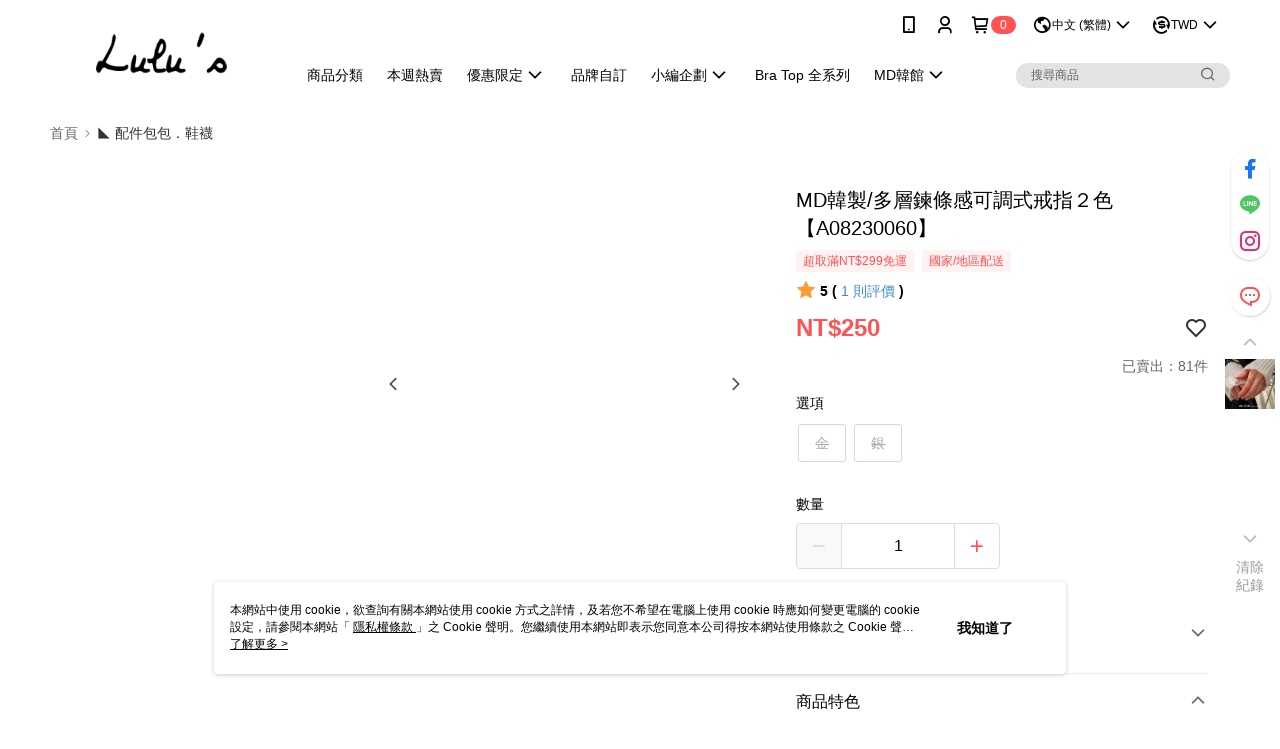

--- FILE ---
content_type: text/html; charset=utf-8
request_url: https://embed.tagnology.co/lightBox?page=https://www.lulus.tw/SalePage/Index/9443247
body_size: 2513
content:
<!DOCTYPE html><html lang="en"><head><meta charSet="utf-8" data-next-head=""/><meta name="viewport" content="initial-scale=1, width=device-width" data-next-head=""/><link rel="icon" type="image/x-icon" href="/favicon.ico" data-next-head=""/><meta name="theme-color" content="#ffffff" data-next-head=""/><link rel="icon" type="image/png" href="/favicon-16x16.png" data-next-head=""/><link rel="shortcut icon" type="image/x-icon" href="/favicon.ico" data-next-head=""/><style type="text/css">@font-face {font-family:Roboto;font-style:normal;font-weight:300;src:url(/cf-fonts/s/roboto/5.0.11/latin/300/normal.woff2);unicode-range:U+0000-00FF,U+0131,U+0152-0153,U+02BB-02BC,U+02C6,U+02DA,U+02DC,U+0304,U+0308,U+0329,U+2000-206F,U+2074,U+20AC,U+2122,U+2191,U+2193,U+2212,U+2215,U+FEFF,U+FFFD;font-display:swap;}@font-face {font-family:Roboto;font-style:normal;font-weight:300;src:url(/cf-fonts/s/roboto/5.0.11/cyrillic-ext/300/normal.woff2);unicode-range:U+0460-052F,U+1C80-1C88,U+20B4,U+2DE0-2DFF,U+A640-A69F,U+FE2E-FE2F;font-display:swap;}@font-face {font-family:Roboto;font-style:normal;font-weight:300;src:url(/cf-fonts/s/roboto/5.0.11/greek/300/normal.woff2);unicode-range:U+0370-03FF;font-display:swap;}@font-face {font-family:Roboto;font-style:normal;font-weight:300;src:url(/cf-fonts/s/roboto/5.0.11/vietnamese/300/normal.woff2);unicode-range:U+0102-0103,U+0110-0111,U+0128-0129,U+0168-0169,U+01A0-01A1,U+01AF-01B0,U+0300-0301,U+0303-0304,U+0308-0309,U+0323,U+0329,U+1EA0-1EF9,U+20AB;font-display:swap;}@font-face {font-family:Roboto;font-style:normal;font-weight:300;src:url(/cf-fonts/s/roboto/5.0.11/greek-ext/300/normal.woff2);unicode-range:U+1F00-1FFF;font-display:swap;}@font-face {font-family:Roboto;font-style:normal;font-weight:300;src:url(/cf-fonts/s/roboto/5.0.11/cyrillic/300/normal.woff2);unicode-range:U+0301,U+0400-045F,U+0490-0491,U+04B0-04B1,U+2116;font-display:swap;}@font-face {font-family:Roboto;font-style:normal;font-weight:300;src:url(/cf-fonts/s/roboto/5.0.11/latin-ext/300/normal.woff2);unicode-range:U+0100-02AF,U+0304,U+0308,U+0329,U+1E00-1E9F,U+1EF2-1EFF,U+2020,U+20A0-20AB,U+20AD-20CF,U+2113,U+2C60-2C7F,U+A720-A7FF;font-display:swap;}@font-face {font-family:Roboto;font-style:normal;font-weight:400;src:url(/cf-fonts/s/roboto/5.0.11/greek-ext/400/normal.woff2);unicode-range:U+1F00-1FFF;font-display:swap;}@font-face {font-family:Roboto;font-style:normal;font-weight:400;src:url(/cf-fonts/s/roboto/5.0.11/cyrillic/400/normal.woff2);unicode-range:U+0301,U+0400-045F,U+0490-0491,U+04B0-04B1,U+2116;font-display:swap;}@font-face {font-family:Roboto;font-style:normal;font-weight:400;src:url(/cf-fonts/s/roboto/5.0.11/vietnamese/400/normal.woff2);unicode-range:U+0102-0103,U+0110-0111,U+0128-0129,U+0168-0169,U+01A0-01A1,U+01AF-01B0,U+0300-0301,U+0303-0304,U+0308-0309,U+0323,U+0329,U+1EA0-1EF9,U+20AB;font-display:swap;}@font-face {font-family:Roboto;font-style:normal;font-weight:400;src:url(/cf-fonts/s/roboto/5.0.11/cyrillic-ext/400/normal.woff2);unicode-range:U+0460-052F,U+1C80-1C88,U+20B4,U+2DE0-2DFF,U+A640-A69F,U+FE2E-FE2F;font-display:swap;}@font-face {font-family:Roboto;font-style:normal;font-weight:400;src:url(/cf-fonts/s/roboto/5.0.11/latin-ext/400/normal.woff2);unicode-range:U+0100-02AF,U+0304,U+0308,U+0329,U+1E00-1E9F,U+1EF2-1EFF,U+2020,U+20A0-20AB,U+20AD-20CF,U+2113,U+2C60-2C7F,U+A720-A7FF;font-display:swap;}@font-face {font-family:Roboto;font-style:normal;font-weight:400;src:url(/cf-fonts/s/roboto/5.0.11/greek/400/normal.woff2);unicode-range:U+0370-03FF;font-display:swap;}@font-face {font-family:Roboto;font-style:normal;font-weight:400;src:url(/cf-fonts/s/roboto/5.0.11/latin/400/normal.woff2);unicode-range:U+0000-00FF,U+0131,U+0152-0153,U+02BB-02BC,U+02C6,U+02DA,U+02DC,U+0304,U+0308,U+0329,U+2000-206F,U+2074,U+20AC,U+2122,U+2191,U+2193,U+2212,U+2215,U+FEFF,U+FFFD;font-display:swap;}@font-face {font-family:Roboto;font-style:normal;font-weight:500;src:url(/cf-fonts/s/roboto/5.0.11/cyrillic-ext/500/normal.woff2);unicode-range:U+0460-052F,U+1C80-1C88,U+20B4,U+2DE0-2DFF,U+A640-A69F,U+FE2E-FE2F;font-display:swap;}@font-face {font-family:Roboto;font-style:normal;font-weight:500;src:url(/cf-fonts/s/roboto/5.0.11/latin-ext/500/normal.woff2);unicode-range:U+0100-02AF,U+0304,U+0308,U+0329,U+1E00-1E9F,U+1EF2-1EFF,U+2020,U+20A0-20AB,U+20AD-20CF,U+2113,U+2C60-2C7F,U+A720-A7FF;font-display:swap;}@font-face {font-family:Roboto;font-style:normal;font-weight:500;src:url(/cf-fonts/s/roboto/5.0.11/vietnamese/500/normal.woff2);unicode-range:U+0102-0103,U+0110-0111,U+0128-0129,U+0168-0169,U+01A0-01A1,U+01AF-01B0,U+0300-0301,U+0303-0304,U+0308-0309,U+0323,U+0329,U+1EA0-1EF9,U+20AB;font-display:swap;}@font-face {font-family:Roboto;font-style:normal;font-weight:500;src:url(/cf-fonts/s/roboto/5.0.11/cyrillic/500/normal.woff2);unicode-range:U+0301,U+0400-045F,U+0490-0491,U+04B0-04B1,U+2116;font-display:swap;}@font-face {font-family:Roboto;font-style:normal;font-weight:500;src:url(/cf-fonts/s/roboto/5.0.11/greek-ext/500/normal.woff2);unicode-range:U+1F00-1FFF;font-display:swap;}@font-face {font-family:Roboto;font-style:normal;font-weight:500;src:url(/cf-fonts/s/roboto/5.0.11/greek/500/normal.woff2);unicode-range:U+0370-03FF;font-display:swap;}@font-face {font-family:Roboto;font-style:normal;font-weight:500;src:url(/cf-fonts/s/roboto/5.0.11/latin/500/normal.woff2);unicode-range:U+0000-00FF,U+0131,U+0152-0153,U+02BB-02BC,U+02C6,U+02DA,U+02DC,U+0304,U+0308,U+0329,U+2000-206F,U+2074,U+20AC,U+2122,U+2191,U+2193,U+2212,U+2215,U+FEFF,U+FFFD;font-display:swap;}@font-face {font-family:Roboto;font-style:normal;font-weight:700;src:url(/cf-fonts/s/roboto/5.0.11/latin-ext/700/normal.woff2);unicode-range:U+0100-02AF,U+0304,U+0308,U+0329,U+1E00-1E9F,U+1EF2-1EFF,U+2020,U+20A0-20AB,U+20AD-20CF,U+2113,U+2C60-2C7F,U+A720-A7FF;font-display:swap;}@font-face {font-family:Roboto;font-style:normal;font-weight:700;src:url(/cf-fonts/s/roboto/5.0.11/greek-ext/700/normal.woff2);unicode-range:U+1F00-1FFF;font-display:swap;}@font-face {font-family:Roboto;font-style:normal;font-weight:700;src:url(/cf-fonts/s/roboto/5.0.11/greek/700/normal.woff2);unicode-range:U+0370-03FF;font-display:swap;}@font-face {font-family:Roboto;font-style:normal;font-weight:700;src:url(/cf-fonts/s/roboto/5.0.11/vietnamese/700/normal.woff2);unicode-range:U+0102-0103,U+0110-0111,U+0128-0129,U+0168-0169,U+01A0-01A1,U+01AF-01B0,U+0300-0301,U+0303-0304,U+0308-0309,U+0323,U+0329,U+1EA0-1EF9,U+20AB;font-display:swap;}@font-face {font-family:Roboto;font-style:normal;font-weight:700;src:url(/cf-fonts/s/roboto/5.0.11/cyrillic/700/normal.woff2);unicode-range:U+0301,U+0400-045F,U+0490-0491,U+04B0-04B1,U+2116;font-display:swap;}@font-face {font-family:Roboto;font-style:normal;font-weight:700;src:url(/cf-fonts/s/roboto/5.0.11/latin/700/normal.woff2);unicode-range:U+0000-00FF,U+0131,U+0152-0153,U+02BB-02BC,U+02C6,U+02DA,U+02DC,U+0304,U+0308,U+0329,U+2000-206F,U+2074,U+20AC,U+2122,U+2191,U+2193,U+2212,U+2215,U+FEFF,U+FFFD;font-display:swap;}@font-face {font-family:Roboto;font-style:normal;font-weight:700;src:url(/cf-fonts/s/roboto/5.0.11/cyrillic-ext/700/normal.woff2);unicode-range:U+0460-052F,U+1C80-1C88,U+20B4,U+2DE0-2DFF,U+A640-A69F,U+FE2E-FE2F;font-display:swap;}@font-face {font-family:Roboto;font-style:normal;font-weight:900;src:url(/cf-fonts/s/roboto/5.0.11/vietnamese/900/normal.woff2);unicode-range:U+0102-0103,U+0110-0111,U+0128-0129,U+0168-0169,U+01A0-01A1,U+01AF-01B0,U+0300-0301,U+0303-0304,U+0308-0309,U+0323,U+0329,U+1EA0-1EF9,U+20AB;font-display:swap;}@font-face {font-family:Roboto;font-style:normal;font-weight:900;src:url(/cf-fonts/s/roboto/5.0.11/cyrillic-ext/900/normal.woff2);unicode-range:U+0460-052F,U+1C80-1C88,U+20B4,U+2DE0-2DFF,U+A640-A69F,U+FE2E-FE2F;font-display:swap;}@font-face {font-family:Roboto;font-style:normal;font-weight:900;src:url(/cf-fonts/s/roboto/5.0.11/greek/900/normal.woff2);unicode-range:U+0370-03FF;font-display:swap;}@font-face {font-family:Roboto;font-style:normal;font-weight:900;src:url(/cf-fonts/s/roboto/5.0.11/latin/900/normal.woff2);unicode-range:U+0000-00FF,U+0131,U+0152-0153,U+02BB-02BC,U+02C6,U+02DA,U+02DC,U+0304,U+0308,U+0329,U+2000-206F,U+2074,U+20AC,U+2122,U+2191,U+2193,U+2212,U+2215,U+FEFF,U+FFFD;font-display:swap;}@font-face {font-family:Roboto;font-style:normal;font-weight:900;src:url(/cf-fonts/s/roboto/5.0.11/latin-ext/900/normal.woff2);unicode-range:U+0100-02AF,U+0304,U+0308,U+0329,U+1E00-1E9F,U+1EF2-1EFF,U+2020,U+20A0-20AB,U+20AD-20CF,U+2113,U+2C60-2C7F,U+A720-A7FF;font-display:swap;}@font-face {font-family:Roboto;font-style:normal;font-weight:900;src:url(/cf-fonts/s/roboto/5.0.11/cyrillic/900/normal.woff2);unicode-range:U+0301,U+0400-045F,U+0490-0491,U+04B0-04B1,U+2116;font-display:swap;}@font-face {font-family:Roboto;font-style:normal;font-weight:900;src:url(/cf-fonts/s/roboto/5.0.11/greek-ext/900/normal.woff2);unicode-range:U+1F00-1FFF;font-display:swap;}</style><meta name="viewport" content="width=device-width, initial-scale=1"/><meta name="emotion-insertion-point" content=""/><meta name="emotion-insertion-point" content=""/><style data-emotion="mui-global o6gwfi">html{-webkit-font-smoothing:antialiased;-moz-osx-font-smoothing:grayscale;box-sizing:border-box;-webkit-text-size-adjust:100%;}*,*::before,*::after{box-sizing:inherit;}strong,b{font-weight:700;}body{margin:0;color:rgba(0, 0, 0, 0.87);font-family:"Roboto","Helvetica","Arial",sans-serif;font-weight:400;font-size:1rem;line-height:1.5;letter-spacing:0.00938em;background-color:#fff;}@media print{body{background-color:#fff;}}body::backdrop{background-color:#fff;}</style><style data-emotion="mui "></style><script type="9a7bdb3e9a3ebfcba045759a-text/javascript">(function(w,d,s,l,i){w[l]=w[l]||[];w[l].push({'gtm.start':
            new Date().getTime(),event:'gtm.js'});var f=d.getElementsByTagName(s)[0],
            j=d.createElement(s),dl=l!='dataLayer'?'&l='+l:'';j.async=true;j.src=
            'https://www.googletagmanager.com/gtm.js?id='+i+dl;f.parentNode.insertBefore(j,f);
            })(window,document,'script','dataLayer','GTM-5HW5BTVG');</script><link data-next-font="" rel="preconnect" href="/" crossorigin="anonymous"/><link rel="preload" href="/_next/static/css/6ea6bd70835bbb0d.css" as="style"/><link rel="stylesheet" href="/_next/static/css/6ea6bd70835bbb0d.css" data-n-g=""/><link rel="preload" href="/_next/static/css/88c4e23b2f8a19d4.css" as="style"/><link rel="stylesheet" href="/_next/static/css/88c4e23b2f8a19d4.css"/><noscript data-n-css=""></noscript><script defer="" nomodule="" src="/_next/static/chunks/polyfills-42372ed130431b0a.js" type="9a7bdb3e9a3ebfcba045759a-text/javascript"></script><script src="/_next/static/chunks/webpack-4d7be533d25ae6b2.js" defer="" type="9a7bdb3e9a3ebfcba045759a-text/javascript"></script><script src="/_next/static/chunks/2659-4a7fd3fc22a2a95f.js" defer="" type="9a7bdb3e9a3ebfcba045759a-text/javascript"></script><script src="/_next/static/chunks/2514-030235ac71dee5f4.js" defer="" type="9a7bdb3e9a3ebfcba045759a-text/javascript"></script><script src="/_next/static/chunks/3808-04732b56341d57da.js" defer="" type="9a7bdb3e9a3ebfcba045759a-text/javascript"></script><script src="/_next/static/chunks/8944-fb36c303787b9c76.js" defer="" type="9a7bdb3e9a3ebfcba045759a-text/javascript"></script><script src="/_next/static/chunks/2118-f1e3c42fa06c3877.js" defer="" type="9a7bdb3e9a3ebfcba045759a-text/javascript"></script><script src="/_next/static/chunks/main-03814d790f85cfdd.js" defer="" type="9a7bdb3e9a3ebfcba045759a-text/javascript"></script><script src="/_next/static/chunks/7501-754bde80dcac9d91.js" defer="" type="9a7bdb3e9a3ebfcba045759a-text/javascript"></script><script src="/_next/static/chunks/9985-6cd9299c60f32f68.js" defer="" type="9a7bdb3e9a3ebfcba045759a-text/javascript"></script><script src="/_next/static/chunks/4609-c547a6b31cd6c576.js" defer="" type="9a7bdb3e9a3ebfcba045759a-text/javascript"></script><script src="/_next/static/chunks/5148-f16f21ae5f145462.js" defer="" type="9a7bdb3e9a3ebfcba045759a-text/javascript"></script><script src="/_next/static/chunks/5305-eea533651694dd07.js" defer="" type="9a7bdb3e9a3ebfcba045759a-text/javascript"></script><script src="/_next/static/chunks/1184-def1e8c4df3db254.js" defer="" type="9a7bdb3e9a3ebfcba045759a-text/javascript"></script><script src="/_next/static/chunks/1966-276106ede0e8da8f.js" defer="" type="9a7bdb3e9a3ebfcba045759a-text/javascript"></script><script src="/_next/static/chunks/4214-76e2a94f2fe816db.js" defer="" type="9a7bdb3e9a3ebfcba045759a-text/javascript"></script><script src="/_next/static/chunks/pages/_app-b760ba4c64b41803.js" defer="" type="9a7bdb3e9a3ebfcba045759a-text/javascript"></script><script src="/_next/static/chunks/3165-cc6c6bb152d48698.js" defer="" type="9a7bdb3e9a3ebfcba045759a-text/javascript"></script><script src="/_next/static/chunks/7225-7c6fd00f233b8cf3.js" defer="" type="9a7bdb3e9a3ebfcba045759a-text/javascript"></script><script src="/_next/static/chunks/9628-fbc0f619dba91227.js" defer="" type="9a7bdb3e9a3ebfcba045759a-text/javascript"></script><script src="/_next/static/chunks/564-2e6a9b3d4391cba3.js" defer="" type="9a7bdb3e9a3ebfcba045759a-text/javascript"></script><script src="/_next/static/chunks/9208-50cb333bf6063f29.js" defer="" type="9a7bdb3e9a3ebfcba045759a-text/javascript"></script><script src="/_next/static/chunks/8901-c22fb86b1e27b11f.js" defer="" type="9a7bdb3e9a3ebfcba045759a-text/javascript"></script><script src="/_next/static/chunks/9115-5ae01ff29b5decc3.js" defer="" type="9a7bdb3e9a3ebfcba045759a-text/javascript"></script><script src="/_next/static/chunks/8971-dc0f72741c5b20a2.js" defer="" type="9a7bdb3e9a3ebfcba045759a-text/javascript"></script><script src="/_next/static/chunks/7317-cd9621afbc195553.js" defer="" type="9a7bdb3e9a3ebfcba045759a-text/javascript"></script><script src="/_next/static/chunks/5939-8a06189e720edd18.js" defer="" type="9a7bdb3e9a3ebfcba045759a-text/javascript"></script><script src="/_next/static/chunks/5125-cfd5a4eba117e76d.js" defer="" type="9a7bdb3e9a3ebfcba045759a-text/javascript"></script><script src="/_next/static/chunks/4655-676f1d34f5b783a2.js" defer="" type="9a7bdb3e9a3ebfcba045759a-text/javascript"></script><script src="/_next/static/chunks/7163-5ab5caa15a8f0a80.js" defer="" type="9a7bdb3e9a3ebfcba045759a-text/javascript"></script><script src="/_next/static/chunks/1511-56aa31673dd963ba.js" defer="" type="9a7bdb3e9a3ebfcba045759a-text/javascript"></script><script src="/_next/static/chunks/4729-5f01c25e844fcd26.js" defer="" type="9a7bdb3e9a3ebfcba045759a-text/javascript"></script><script src="/_next/static/chunks/8877-79474c5db2a3aa1f.js" defer="" type="9a7bdb3e9a3ebfcba045759a-text/javascript"></script><script src="/_next/static/chunks/7579-b0dd210a1660c927.js" defer="" type="9a7bdb3e9a3ebfcba045759a-text/javascript"></script><script src="/_next/static/chunks/2169-226628438a392b13.js" defer="" type="9a7bdb3e9a3ebfcba045759a-text/javascript"></script><script src="/_next/static/chunks/1119-265aa930714e11f3.js" defer="" type="9a7bdb3e9a3ebfcba045759a-text/javascript"></script><script src="/_next/static/chunks/6587-d1b76b5fb0763565.js" defer="" type="9a7bdb3e9a3ebfcba045759a-text/javascript"></script><script src="/_next/static/chunks/5957-14219bbd6a9bf533.js" defer="" type="9a7bdb3e9a3ebfcba045759a-text/javascript"></script><script src="/_next/static/chunks/8486-1bd0b3b44215d775.js" defer="" type="9a7bdb3e9a3ebfcba045759a-text/javascript"></script><script src="/_next/static/chunks/7329-65e1da275d422f91.js" defer="" type="9a7bdb3e9a3ebfcba045759a-text/javascript"></script><script src="/_next/static/chunks/5277-5839134e292a010b.js" defer="" type="9a7bdb3e9a3ebfcba045759a-text/javascript"></script><script src="/_next/static/chunks/6462-bb14ac2d1eb72d5c.js" defer="" type="9a7bdb3e9a3ebfcba045759a-text/javascript"></script><script src="/_next/static/chunks/pages/lightBox-378b0aa1735206e5.js" defer="" type="9a7bdb3e9a3ebfcba045759a-text/javascript"></script><script src="/_next/static/AydS4ZPJx76ZamYmy_XOk/_buildManifest.js" defer="" type="9a7bdb3e9a3ebfcba045759a-text/javascript"></script><script src="/_next/static/AydS4ZPJx76ZamYmy_XOk/_ssgManifest.js" defer="" type="9a7bdb3e9a3ebfcba045759a-text/javascript"></script></head><body style="background-color:transparent"><noscript><iframe src="https://www.googletagmanager.com/ns.html?id=GTM-5HW5BTVG" height="0" width="0" style="display:none;visibility:hidden"></iframe></noscript><div id="__next"></div><script id="__NEXT_DATA__" type="application/json">{"props":{"pageProps":{}},"page":"/lightBox","query":{},"buildId":"AydS4ZPJx76ZamYmy_XOk","nextExport":true,"autoExport":true,"isFallback":false,"scriptLoader":[]}</script><script src="/cdn-cgi/scripts/7d0fa10a/cloudflare-static/rocket-loader.min.js" data-cf-settings="9a7bdb3e9a3ebfcba045759a-|49" defer></script><script defer src="https://static.cloudflareinsights.com/beacon.min.js/vcd15cbe7772f49c399c6a5babf22c1241717689176015" integrity="sha512-ZpsOmlRQV6y907TI0dKBHq9Md29nnaEIPlkf84rnaERnq6zvWvPUqr2ft8M1aS28oN72PdrCzSjY4U6VaAw1EQ==" data-cf-beacon='{"version":"2024.11.0","token":"a88b87670fe44a03bdd1368ee23dea7b","server_timing":{"name":{"cfCacheStatus":true,"cfEdge":true,"cfExtPri":true,"cfL4":true,"cfOrigin":true,"cfSpeedBrain":true},"location_startswith":null}}' crossorigin="anonymous"></script>
</body></html>

--- FILE ---
content_type: text/html; charset=UTF-8
request_url: https://auto-load-balancer.likr.tw/api/get_client_ip.php
body_size: -135
content:
"18.224.22.206"